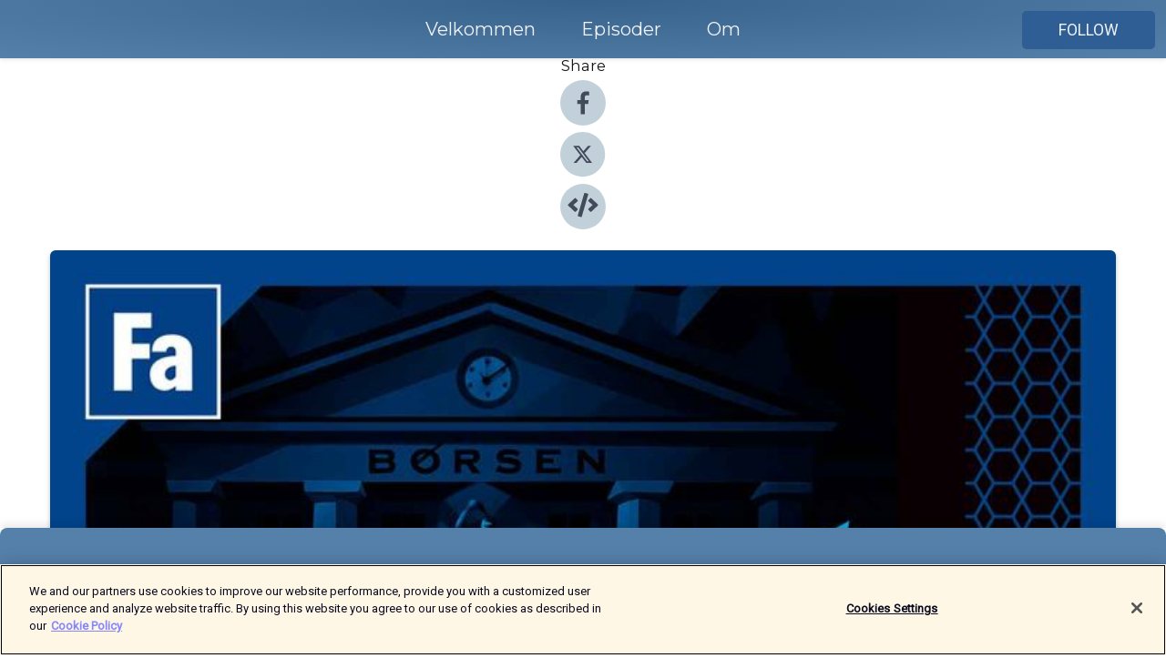

--- FILE ---
content_type: text/html; charset=utf-8
request_url: https://shows.acast.com/c767ec47-5295-448a-9f75-4f55ed84bfe8/episodes/65cf633d9da8e5001628d00f?
body_size: 15021
content:
<!DOCTYPE html><html><head><meta charSet="utf-8"/><meta name="viewport" content="width=device-width"/><meta name="theme-color" content="#5580aa"/><link rel="icon" type="image/png" href="https://open-images.acast.com/shows/6172b70fc3f6d966b7c1dfcf/1761835549142-7b1a3b93-d7db-4e98-ab0f-bdb6c2a37660.jpeg?height=32"/><link rel="stylesheet" data-href="https://fonts.googleapis.com/css?family=Roboto|Montserrat" data-optimized-fonts="true"/><link type="application/rss+xml" rel="alternate" title="Børsmorgen &amp;amp; Økonominyhetene" href="https://feeds.acast.com/public/shows/okonominyhetene"/><title>Vinterferie og nordmenns reiselyst, nye tall for lønnsoppgjøret og Kina-nei på havvind - Børsmorgen &amp; Økonominyhetene | Acast</title><meta name="description" content="Listen to Vinterferie og nordmenns reiselyst, nye tall for lønnsoppgjøret og Kina-nei på havvind from Børsmorgen &amp; Økonominyhetene. TBU er ute med tall som vil prege årets lønnsoppgjør. Mer om det, hvilken kinesisk aktør som ikke får bygge havvind i Norge og reiseliv blir det mer om i denne sendingen. For samtidig som Norwegian slipper kvartalstallene sine starter vinterferien. Hvor vi drar på ferie og hvorfor vi ikke kutter mer i pengebruken på reiser når renten har økt så mye spør vi Virkes bransjedirektør for reiseliv, Audun Pettersen."/><meta name="keywords" content="Børsmorgen &amp; Økonominyhetene,Business, News|Business News"/><meta property="fb:app_id" content="1835552990005756"/><meta property="og:type" content="video.other"/><meta property="og:title" content="Vinterferie og nordmenns reiselyst, nye tall for lønnsoppgjøret og Kina-nei på havvind | Børsmorgen &amp; Økonominyhetene"/><meta property="og:description" content=""/><meta property="og:image" content="https://open-images.acast.com/shows/6172b70fc3f6d966b7c1dfcf/1761835549142-7b1a3b93-d7db-4e98-ab0f-bdb6c2a37660.jpeg?height=315"/><meta property="og:image:width" content="315"/><meta property="og:image:height" content="315"/><meta property="og:url" content="https://shows.acast.com/okonominyhetene/episodes/vinterferie-og-nordmenns-reiselyst-nye-tall-for-lnnsoppgjret"/><meta property="og:audio" content="https://open.acast.com/public/streams/c767ec47-5295-448a-9f75-4f55ed84bfe8/episodes/65cf633d9da8e5001628d00f.mp3"/><meta property="og:audio:secure_url" content="https://open.acast.com/public/streams/c767ec47-5295-448a-9f75-4f55ed84bfe8/episodes/65cf633d9da8e5001628d00f.mp3"/><meta property="og:audio:type" content="audio/mpeg"/><meta name="twitter:card" content="player"/><meta name="twitter:url" content="https://shows.acast.com/okonominyhetene/episodes/vinterferie-og-nordmenns-reiselyst-nye-tall-for-lnnsoppgjret?ref=twitter"/><meta name="twitter:title" content="Vinterferie og nordmenns reiselyst, nye tall for lønnsoppgjøret og Kina-nei på havvind | Børsmorgen &amp; Økonominyhetene"/><meta name="twitter:site" content="@acast"/><meta name="twitter:description" content="Økonominyhetene fra Finansavisen oppsummerer Oslo…"/><meta name="twitter:image" content="https://open-images.acast.com/shows/6172b70fc3f6d966b7c1dfcf/1761835549142-7b1a3b93-d7db-4e98-ab0f-bdb6c2a37660.jpeg?height=500"/><meta name="twitter:player" content="https://embed.acast.com/$/c767ec47-5295-448a-9f75-4f55ed84bfe8/65cf633d9da8e5001628d00f??ref=twitter"/><meta name="twitter:player:width" content="400"/><meta name="twitter:player:height" content="190"/><link rel="apple-touch-icon" href="https://open-images.acast.com/shows/6172b70fc3f6d966b7c1dfcf/1761835549142-7b1a3b93-d7db-4e98-ab0f-bdb6c2a37660.jpeg?height=60"/><link rel="apple-touch-icon" sizes="76x76" href="https://open-images.acast.com/shows/6172b70fc3f6d966b7c1dfcf/1761835549142-7b1a3b93-d7db-4e98-ab0f-bdb6c2a37660.jpeg?height=72"/><link rel="apple-touch-icon" sizes="120x120" href="https://open-images.acast.com/shows/6172b70fc3f6d966b7c1dfcf/1761835549142-7b1a3b93-d7db-4e98-ab0f-bdb6c2a37660.jpeg?height=120"/><link rel="apple-touch-icon" sizes="152x152" href="https://open-images.acast.com/shows/6172b70fc3f6d966b7c1dfcf/1761835549142-7b1a3b93-d7db-4e98-ab0f-bdb6c2a37660.jpeg?height=152"/><link rel="alternate" type="application/json+oembed" href="https://shows.acast.com/api/oembed/c767ec47-5295-448a-9f75-4f55ed84bfe8/65cf633d9da8e5001628d00f"/><link rel="canonical" href="https://shows.acast.com/okonominyhetene/episodes/vinterferie-og-nordmenns-reiselyst-nye-tall-for-lnnsoppgjret"/><meta name="next-head-count" content="35"/><script type="text/javascript">
            (function (w, d, s, l, i) {
            w[l] = w[l] || []; w[l].push({
              'gtm.start':
                new Date().getTime(), event: 'gtm.js'
            }); var f = d.getElementsByTagName(s)[0],
              j = d.createElement(s), dl = l != 'dataLayer' ? '&l=' + l : ''; j.async = true; j.src =
                'https://www.googletagmanager.com/gtm.js?id=' + i + dl; f.parentNode.insertBefore(j, f);
          })(window, document, 'script', 'dataLayer', 'GTM-TN7LJVGR');</script><script type="text/javascript" src="https://cdn.cookielaw.org/consent/95cc7393-f677-4c0d-a249-abbd2bbe4231/OtAutoBlock.js"></script><script src="https://cdn.cookielaw.org/scripttemplates/otSDKStub.js" data-document-language="true" type="text/javascript" data-domain-script="95cc7393-f677-4c0d-a249-abbd2bbe4231"></script><script>function OptanonWrapper() { }</script><link rel="preload" href="/_next/static/css/21a6880349adffd5.css" as="style"/><link rel="stylesheet" href="/_next/static/css/21a6880349adffd5.css" data-n-g=""/><noscript data-n-css=""></noscript><script defer="" nomodule="" src="/_next/static/chunks/polyfills-c67a75d1b6f99dc8.js"></script><script src="/_next/static/chunks/webpack-df327beb42713f18.js" defer=""></script><script src="/_next/static/chunks/framework-0c7baedefba6b077.js" defer=""></script><script src="/_next/static/chunks/main-4e36df1213707c60.js" defer=""></script><script src="/_next/static/chunks/pages/_app-5705366bc2612c9e.js" defer=""></script><script src="/_next/static/chunks/29107295-52d5ccd9ad2558b9.js" defer=""></script><script src="/_next/static/chunks/257-d641aca84f2a97d6.js" defer=""></script><script src="/_next/static/chunks/646-2a49ecc9e97ef284.js" defer=""></script><script src="/_next/static/chunks/56-a3b1de0b6cd98599.js" defer=""></script><script src="/_next/static/chunks/pages/%5BshowId%5D/episodes/%5BepisodeId%5D-d28e1352f8cb2c35.js" defer=""></script><script src="/_next/static/IAEo1PJG76N2s-ezzkHD6/_buildManifest.js" defer=""></script><script src="/_next/static/IAEo1PJG76N2s-ezzkHD6/_ssgManifest.js" defer=""></script><style data-styled="" data-styled-version="5.3.11">.fAIITM{font-size:2rem;line-height:2rem;}/*!sc*/
data-styled.g2[id="Typography__H1-fsVRJa"]{content:"fAIITM,"}/*!sc*/
.TuejL{font-size:1.3rem;line-height:1.3rem;font-weight:bold;}/*!sc*/
data-styled.g3[id="Typography__H2-jQFsNJ"]{content:"TuejL,"}/*!sc*/
.idhiFy{font-size:1.05rem;line-height:1.05rem;}/*!sc*/
data-styled.g5[id="Typography__H4-fQhpZD"]{content:"idhiFy,"}/*!sc*/
.jsuaZQ{font-size:1rem;}/*!sc*/
data-styled.g6[id="Typography__Body-glXwcD"]{content:"jsuaZQ,"}/*!sc*/
.jzoSpE{-webkit-text-decoration:none;text-decoration:none;color:inherit;}/*!sc*/
data-styled.g13[id="Link__LinkElement-gcUHji"]{content:"jzoSpE,"}/*!sc*/
.fsrTNG.fsrTNG{font-size:1.1em;min-height:40px;min-width:146px;padding:8px 16px;overflow:hidden;display:-webkit-box;display:-webkit-flex;display:-ms-flexbox;display:flex;-webkit-text-decoration:none;text-decoration:none;-webkit-box-pack:center;-webkit-justify-content:center;-ms-flex-pack:center;justify-content:center;-webkit-transition:background-color 0.5s;transition:background-color 0.5s;border:none;}/*!sc*/
.fsrTNG.fsrTNG:hover{cursor:pointer;color:#F0F2F5;background-color:#4c7cb1;border:none;}/*!sc*/
.fsrTNG.fsrTNG:active{outline:0 !important;}/*!sc*/
.fsrTNG.fsrTNG:focus{outline:0 !important;}/*!sc*/
data-styled.g14[id="Buttons__StyledButton-evkogA"]{content:"fsrTNG,"}/*!sc*/
.bTZZBG{-webkit-align-self:center;-ms-flex-item-align:center;align-self:center;margin:0 5px;}/*!sc*/
data-styled.g15[id="Buttons__Wrapper-fDfwDG"]{content:"bTZZBG,"}/*!sc*/
.cwIZTD{color:#F0F2F5;background-color:#2e5e93;border-radius:5px;}/*!sc*/
.cwIZTD:focus{border-color:#F0F2F5;color:#F0F2F5;background-color:#2e5e93;border-radius:5px;}/*!sc*/
data-styled.g17[id="Buttons__ButtonBase-deOWHa"]{content:"cwIZTD,"}/*!sc*/
.jucQmV.jucQmV{text-transform:uppercase;}/*!sc*/
data-styled.g18[id="SubscribeButton__FollowButton-kYSCrx"]{content:"jucQmV,"}/*!sc*/
.esfzLv{position:absolute;right:12px;top:12px;}/*!sc*/
data-styled.g19[id="Drawer__SubscribeWrapper-fdZssw"]{content:"esfzLv,"}/*!sc*/
.bEODaY{width:50px;height:50px;position:fixed;left:5px;top:5px;cursor:pointer;background:#2e5e93;border-radius:5px;}/*!sc*/
.bEODaY span,.bEODaY:before,.bEODaY:after{height:2px;border-radius:2px;width:40%;position:absolute;left:50%;margin-left:-25%;background:#F0F2F5;}/*!sc*/
.bEODaY span{top:50%;margin-top:-1px;text-indent:-9999px;}/*!sc*/
.bEODaY:before,.bEODaY:after{content:'';-webkit-transition:all 0.3s ease;-webkit-transition:all 0.3s ease;transition:all 0.3s ease;}/*!sc*/
.bEODaY:before{top:30%;width:30%;}/*!sc*/
.bEODaY:after{bottom:30%;width:50%;}/*!sc*/
.bEODaY span.active{display:none;}/*!sc*/
.bEODaY.active:before{-webkit-transform:rotate(135deg);-webkit-transform:rotate(135deg);-ms-transform:rotate(135deg);transform:rotate(135deg);top:45%;width:50%;}/*!sc*/
.bEODaY.active:after{-webkit-transform:rotate(-135deg);-webkit-transform:rotate(-135deg);-ms-transform:rotate(-135deg);transform:rotate(-135deg);top:45%;width:50%;}/*!sc*/
data-styled.g20[id="Drawer__Hamburger-jihBTa"]{content:"bEODaY,"}/*!sc*/
.cFMpeB .ant-drawer-header{border-bottom:0px;}/*!sc*/
.cFMpeB .ant-list-item-content-single{-webkit-box-pack:center;-webkit-justify-content:center;-ms-flex-pack:center;justify-content:center;}/*!sc*/
data-styled.g22[id="Drawer__FullDrawer-cIjuH"]{content:"cFMpeB,"}/*!sc*/
.KJwMa{z-index:1001;display:-webkit-box;display:-webkit-flex;display:-ms-flexbox;display:flex;-webkit-box-pack:center;-webkit-justify-content:center;-ms-flex-pack:center;justify-content:center;-webkit-align-items:center;-webkit-box-align:center;-ms-flex-align:center;align-items:center;background:#5580aa;color:#F0F2F5;min-height:64px;box-shadow:0 1px 5px 0 rgba(0,0,0,0.12);background-image:radial-gradient( ellipse at top,#37628c,#5580aa );}/*!sc*/
data-styled.g27[id="Header__TopBarElement-jCfqCz"]{content:"KJwMa,"}/*!sc*/
.kkFmye{width:100%;position:fixed;top:0px;left:0px;right:0px;background:transparent;margin:0px;padding:0;z-index:1001;}/*!sc*/
data-styled.g30[id="Header-fhmhdH"]{content:"kkFmye,"}/*!sc*/
.cAXslU{-webkit-align-items:center;-webkit-box-align:center;-ms-flex-align:center;align-items:center;display:-webkit-box;display:-webkit-flex;display:-ms-flexbox;display:flex;-webkit-box-pack:center;-webkit-justify-content:center;-ms-flex-pack:center;justify-content:center;text-align:center;font-size:12px;line-height:12px;font-weight:bold;text-transform:uppercase;margin:5px;}/*!sc*/
data-styled.g31[id="Subscribe__IconName-joHuOw"]{content:"cAXslU,"}/*!sc*/
.fmvySL{margin:5px 10px 5px 5px;}/*!sc*/
data-styled.g32[id="Subscribe__ButtonIconName-jvvJDm"]{content:"fmvySL,"}/*!sc*/
.dpxXtH{display:-webkit-box;display:-webkit-flex;display:-ms-flexbox;display:flex;padding:2px 5px;cursor:pointer;word-break:break-all;-webkit-text-decoration:none;text-decoration:none;border:1px solid #F0F2F5;margin:0px 5px;border-radius:15px;background:#5580aa;color:#F0F2F5;}/*!sc*/
.dpxXtH path{fill:#F0F2F5;}/*!sc*/
.dpxXtH:hover{background:#F0F2F5;}/*!sc*/
.dpxXtH:hover .Subscribe__IconName-joHuOw{color:#5580aa;}/*!sc*/
.dpxXtH:hover path{fill:#5580aa;}/*!sc*/
data-styled.g33[id="Subscribe__SubscribeButton-iuXdSK"]{content:"dpxXtH,"}/*!sc*/
.iDZLbp{-webkit-align-items:center;-webkit-box-align:center;-ms-flex-align:center;align-items:center;display:-webkit-box;display:-webkit-flex;display:-ms-flexbox;display:flex;-webkit-box-pack:center;-webkit-justify-content:center;-ms-flex-pack:center;justify-content:center;margin:5px;}/*!sc*/
data-styled.g34[id="Subscribe__Icon-kulOCb"]{content:"iDZLbp,"}/*!sc*/
.jhFzSe{margin:5px 5px 5px 10px;}/*!sc*/
data-styled.g35[id="Subscribe__ButtonIcon-hylJEF"]{content:"jhFzSe,"}/*!sc*/
.hDKegQ{padding:10px 20px;background:#5580aa;color:#F0F2F5;border-top:1px solid #37628c;background-image:radial-gradient( ellipse at top,#739ec8,transparent ),radial-gradient(ellipse at bottom,#37628c,transparent);margin-bottom:calc(140px - 4px);}/*!sc*/
data-styled.g36[id="Footer-dMCvEp"]{content:"hDKegQ,"}/*!sc*/
.iboUMz{display:-webkit-box;display:-webkit-flex;display:-ms-flexbox;display:flex;-webkit-flex-direction:column;-ms-flex-direction:column;flex-direction:column;justify-items:center;-webkit-align-items:center;-webkit-box-align:center;-ms-flex-align:center;align-items:center;}/*!sc*/
data-styled.g37[id="Footer__Content-dmqHcg"]{content:"iboUMz,"}/*!sc*/
.ljxdEE{text-align:center;padding:10px 0;color:#F0F2F5;}/*!sc*/
data-styled.g38[id="Footer__FooterText-dFsehJ"]{content:"ljxdEE,"}/*!sc*/
.iQSmLw{margin-top:20px;font-size:12px;text-align:center;padding:10px 0;color:#F0F2F5;}/*!sc*/
.iQSmLw a{color:#F0F2F5;-webkit-text-decoration:underline;text-decoration:underline;}/*!sc*/
data-styled.g39[id="Footer__FooterAcastText-gtKwXx"]{content:"iQSmLw,"}/*!sc*/
.cDyTQl.cDyTQl{width:100%;margin:64px auto 0px auto;min-height:100vh;}/*!sc*/
data-styled.g41[id="DefaultLayout__Body-cLUEfV"]{content:"cDyTQl,"}/*!sc*/
.iOGpAj .ant-modal-title{-webkit-letter-spacing:0px;-moz-letter-spacing:0px;-ms-letter-spacing:0px;letter-spacing:0px;font-family:'Telegraf-Bold';font-size:1.25rem;}/*!sc*/
data-styled.g42[id="DefaultLayout__ModalStyled-gYuvQJ"]{content:"iOGpAj,"}/*!sc*/
.dYsFaX{left:0px;right:0px;height:140px;z-index:999;position:fixed;bottom:0px;box-shadow:0 -3px 10px 0 rgba(0,0,0,0.1);background-color:transparent;text-align:center;}/*!sc*/
data-styled.g43[id="DefaultLayout__PlayerFooterElement-iYPywt"]{content:"dYsFaX,"}/*!sc*/
.gXgcXL{display:block;width:100%;height:140px;border:none;top:0px;position:absolute;}/*!sc*/
data-styled.g44[id="DefaultLayout__Iframe-dGHxkF"]{content:"gXgcXL,"}/*!sc*/
*{font-family:Roboto,Verdana,Geneva,Tahoma,sans-serif;}/*!sc*/
h1,h2,h3,h4,h5,h6{font-family:Montserrat;}/*!sc*/
body{margin:0;padding:0;line-height:1.5;-webkit-font-smoothing:antialiased;}/*!sc*/
a{-webkit-text-decoration:none;text-decoration:none;}/*!sc*/
a:hover{color:inherit;}/*!sc*/
.ant-modal-mask{z-index:1001!important;}/*!sc*/
.ant-modal-wrap{z-index:1001!important;}/*!sc*/
data-styled.g45[id="sc-global-enLAFf1"]{content:"sc-global-enLAFf1,"}/*!sc*/
.kkRkKW{-webkit-transition:all 0.3s ease-in-out;transition:all 0.3s ease-in-out;}/*!sc*/
.kkRkKW path{-webkit-transition:all 0.2s ease-in-out;transition:all 0.2s ease-in-out;}/*!sc*/
.kkRkKW:hover{-webkit-transform:scale(1.1);-ms-transform:scale(1.1);transform:scale(1.1);}/*!sc*/
.kkRkKW:hover path{fill:#ffffff;}/*!sc*/
.kkRkKW:hover circle{fill:#3b5998;}/*!sc*/
data-styled.g46[id="facebook__FacebookStyled-bhyJAj"]{content:"kkRkKW,"}/*!sc*/
.fqSfOD{-webkit-transition:all 0.3s ease-in-out;transition:all 0.3s ease-in-out;}/*!sc*/
.fqSfOD path{-webkit-transition:all 0.2s ease-in-out;transition:all 0.2s ease-in-out;}/*!sc*/
.fqSfOD:hover{-webkit-transform:scale(1.1);-ms-transform:scale(1.1);transform:scale(1.1);}/*!sc*/
.fqSfOD:hover path.logo{fill:#fafafa;}/*!sc*/
.fqSfOD:hover path.background{fill:#040404;}/*!sc*/
data-styled.g47[id="twitter__TwitterStyled-iHYlhf"]{content:"fqSfOD,"}/*!sc*/
.hIgNOY{-webkit-transition:all 0.3s ease-in-out;transition:all 0.3s ease-in-out;}/*!sc*/
.hIgNOY path{-webkit-transition:all 0.2s ease-in-out;transition:all 0.2s ease-in-out;}/*!sc*/
.hIgNOY:hover{-webkit-transform:scale(1.1);-ms-transform:scale(1.1);transform:scale(1.1);}/*!sc*/
.hIgNOY:hover path{fill:#ffffff;}/*!sc*/
.hIgNOY:hover circle{fill:#00bfa5;}/*!sc*/
data-styled.g48[id="embed__EmbedStyled-hGbveb"]{content:"hIgNOY,"}/*!sc*/
.fulAmV{display:-webkit-box;display:-webkit-flex;display:-ms-flexbox;display:flex;padding:0;list-style:none;-webkit-box-pack:center;-webkit-justify-content:center;-ms-flex-pack:center;justify-content:center;-webkit-align-items:center;-webkit-box-align:center;-ms-flex-align:center;align-items:center;-webkit-flex-direction:column;-ms-flex-direction:column;flex-direction:column;}/*!sc*/
.fulAmV li{margin:0 10px;}/*!sc*/
data-styled.g51[id="Socials__SocialIcons-gdSusr"]{content:"fulAmV,"}/*!sc*/
.dDciAv{text-align:center;color:#161616;}/*!sc*/
data-styled.g52[id="Socials__ItemTitle-dkqnEN"]{content:"dDciAv,"}/*!sc*/
.hgNgrk span[role='img']{margin-right:1rem;}/*!sc*/
.hgNgrk.hgNgrk{height:auto;font-size:1.1rem;border:0px !important;color:#F0F2F5;background-color:#2e5e93;border:none;border-radius:5px;}/*!sc*/
.hgNgrk.hgNgrk:hover{-webkit-transform:scale(1.03);-ms-transform:scale(1.03);transform:scale(1.03);cursor:pointer;color:#F0F2F5;}/*!sc*/
data-styled.g53[id="PlayButton__PlayButtonStyled-PLKwP"]{content:"hgNgrk,"}/*!sc*/
.ioAIAL{-webkit-align-items:flex-start !important;-webkit-box-align:flex-start !important;-ms-flex-align:flex-start !important;align-items:flex-start !important;-webkit-box-pack:start;-webkit-justify-content:flex-start;-ms-flex-pack:start;justify-content:flex-start;background-color:#fefefe;border-radius:8px;padding:10px 15px !important;margin-top:6px;}/*!sc*/
.ioAIAL .ant-list-item-action{display:-webkit-inline-box;display:-webkit-inline-flex;display:-ms-inline-flexbox;display:inline-flex;-webkit-align-items:center;-webkit-box-align:center;-ms-flex-align:center;align-items:center;margin-inline-start:12px !important;}/*!sc*/
.ioAIAL .ant-list-item-action li{height:100%;display:-webkit-box;display:-webkit-flex;display:-ms-flexbox;display:flex;-webkit-align-items:center;-webkit-box-align:center;-ms-flex-align:center;align-items:center;-webkit-box-pack:center;-webkit-justify-content:center;-ms-flex-pack:center;justify-content:center;}/*!sc*/
data-styled.g54[id="EpisodeListItem__ListItemStyled-iBBHlu"]{content:"ioAIAL,"}/*!sc*/
.iiDLiW{margin-bottom:0.1em;font-weight:bold;}/*!sc*/
data-styled.g55[id="EpisodeListItem__TitleStyled-bnvvwp"]{content:"iiDLiW,"}/*!sc*/
.bUVPdL{width:98px;height:98px;margin-right:10px;border-radius:8px;}/*!sc*/
data-styled.g56[id="EpisodeListItem__EpisodeCover-dETuO"]{content:"bUVPdL,"}/*!sc*/
.jSKFLZ{word-break:break-word;word-wrap:break-word;overflow-wrap:break-word;margin:15px 0px 5px 0px;line-height:21px;height:40px;overflow:hidden;text-overflow:ellipsis;-webkit-line-clamp:2;display:-webkit-box;-webkit-box-orient:vertical;color:#424B5A;}/*!sc*/
data-styled.g57[id="EpisodeListItem__FeatCardSummary-ixygAI"]{content:"jSKFLZ,"}/*!sc*/
.ibWqjy{display:-webkit-box;display:-webkit-flex;display:-ms-flexbox;display:flex;-webkit-flex-direction:column;-ms-flex-direction:column;flex-direction:column;-webkit-box-pack:top;-webkit-justify-content:top;-ms-flex-pack:top;justify-content:top;width:100%;min-height:98px;}/*!sc*/
data-styled.g58[id="EpisodeListItem__EpisodeInfo-dMuDjN"]{content:"ibWqjy,"}/*!sc*/
.hVOIhM{font-size:12px;color:#424B5A;padding:5px 10px 5px 0px;}/*!sc*/
.hVOIhM span[role='img']{margin-right:5px;}/*!sc*/
data-styled.g59[id="EpisodeListItem__Duration-ZldaQ"]{content:"hVOIhM,"}/*!sc*/
.fuCtWx{font-size:12px;color:#424B5A;padding:5px 10px;}/*!sc*/
.fuCtWx span[role='img']{margin-right:5px;}/*!sc*/
data-styled.g60[id="EpisodeListItem__DatePublish-ibxPoH"]{content:"fuCtWx,"}/*!sc*/
.HauGd{font-size:12px;color:#424B5A;padding:5px 10px;}/*!sc*/
data-styled.g61[id="EpisodeListItem__Seasons-cKCWbE"]{content:"HauGd,"}/*!sc*/
.inYIcH{padding:15px 10px;border-top:slimBorder;border-right:slimBorder;border-left:slimBorder;border-bottom:none;text-align:justify;max-height:150px;overflow:hidden;border-radius:4px;box-shadow:inset 0 -10px 10px -10px rgba(0,0,0,0.25);}/*!sc*/
data-styled.g63[id="EpisodeSummary__Wrapper-fDPOry"]{content:"inYIcH,"}/*!sc*/
.jlpHIe{margin:0 5px;}/*!sc*/
data-styled.g65[id="Episode__Dot-crDYYK"]{content:"jlpHIe,"}/*!sc*/
.gkykcU{max-width:1200px;margin:30px auto;padding:0 15px;}/*!sc*/
data-styled.g66[id="Episode__Wrapper-kRXjvm"]{content:"gkykcU,"}/*!sc*/
.cVEzJV{position:relative;padding-bottom:100%;display:block;box-shadow:#bdc3c7 0 5px 5px;width:100%;margin:0 auto;}/*!sc*/
data-styled.g67[id="Episode__Cover-kvqYbk"]{content:"cVEzJV,"}/*!sc*/
.lclhAL{position:absolute;left:0;height:auto;width:100%;border-radius:6px;-webkit-transition:all 0.5s ease-in;transition:all 0.5s ease-in;}/*!sc*/
data-styled.g68[id="Episode__Image-hfuGvq"]{content:"lclhAL,"}/*!sc*/
.eeFwQc{padding:15px 0 15px 0;margin:0px 0px;}/*!sc*/
data-styled.g69[id="Episode__TitleWrapper-iSiqHS"]{content:"eeFwQc,"}/*!sc*/
.glAVQZ{display:-webkit-box;display:-webkit-flex;display:-ms-flexbox;display:flex;-webkit-flex-direction:row;-ms-flex-direction:row;flex-direction:row;-webkit-align-items:center;-webkit-box-align:center;-ms-flex-align:center;align-items:center;-webkit-box-pack:justify;-webkit-justify-content:space-between;-ms-flex-pack:justify;justify-content:space-between;width:100%;padding-right:30px;}/*!sc*/
data-styled.g70[id="Episode__EpisodeInfoWrapperWithButton-elobSB"]{content:"glAVQZ,"}/*!sc*/
.hcCOhk{display:-webkit-box;display:-webkit-flex;display:-ms-flexbox;display:flex;margin-right:15px;}/*!sc*/
data-styled.g71[id="Episode__EpisodeInfoWrapper-faoqtZ"]{content:"hcCOhk,"}/*!sc*/
.GFrje{display:block;margin-bottom:5px;}/*!sc*/
data-styled.g72[id="Episode__DatePublish-eUcRXA"]{content:"GFrje,"}/*!sc*/
.ZGbYc{margin:5vh 0;}/*!sc*/
data-styled.g73[id="Episode__MoreEpisodes-kFxnzW"]{content:"ZGbYc,"}/*!sc*/
.jmTpns{display:-webkit-box;display:-webkit-flex;display:-ms-flexbox;display:flex;text-align:center;-webkit-box-pack:center;-webkit-justify-content:center;-ms-flex-pack:center;justify-content:center;margin-top:20px;margin-bottom:-10px;}/*!sc*/
data-styled.g75[id="Episode__ButtonWrapper-iVKpxA"]{content:"jmTpns,"}/*!sc*/
</style><link rel="stylesheet" href="https://fonts.googleapis.com/css?family=Roboto|Montserrat"/></head><body><div id="__next"><section class="ant-layout css-17eed5t"><header class="Header-fhmhdH kkFmye"><div class="Header__TopBarElement-jCfqCz KJwMa"><div class="ant-row ant-row-end css-17eed5t"><div class="Drawer__Hamburger-jihBTa bEODaY"><span class=""></span></div><div class="Drawer__SubscribeWrapper-fdZssw esfzLv"><div><button id="drawer-follow-button" type="button" class="ant-btn css-17eed5t ant-btn-default Buttons__StyledButton-evkogA fsrTNG Buttons__ButtonBase-deOWHa SubscribeButton__FollowButton-kYSCrx cwIZTD jucQmV"><span class="Buttons__Wrapper-fDfwDG bTZZBG">Follow</span></button></div></div></div></div></header><main class="ant-layout-content DefaultLayout__Body-cLUEfV cDyTQl css-17eed5t"><div class="Episode__Wrapper-kRXjvm gkykcU"><div class="ant-row ant-row-center css-17eed5t" style="margin-left:-10px;margin-right:-10px"><div style="padding-left:10px;padding-right:10px" class="ant-col ant-col-xs-0 ant-col-sm-0 ant-col-md-2 css-17eed5t"><div><h4 class="Typography__H4-fQhpZD Socials__ItemTitle-dkqnEN idhiFy dDciAv">Share</h4><ul class="Socials__SocialIcons-gdSusr fulAmV"><li id="share-icon-facebook"><a href="http://www.facebook.com/sharer/sharer.php?u=https://shows.acast.com/okonominyhetene/episodes/vinterferie-og-nordmenns-reiselyst-nye-tall-for-lnnsoppgjret" target="_blank" rel="noopener noreferrer"><svg viewBox="-384 -256 1024 1024" width="50" height="50" class="facebook__FacebookStyled-bhyJAj kkRkKW"><circle cx="128" cy="256" r="512" fill="#C2D1D9"></circle><path fill="#424B5A" d="M76.7 512V283H0v-91h76.7v-71.7C76.7 42.4 124.3 0 193.8 0c33.3 0 61.9 2.5 70.2 3.6V85h-48.2c-37.8 0-45.1 18-45.1 44.3V192H256l-11.7 91h-73.6v229"></path></svg></a></li><li id="share-icon-twitter"><a href="http://x.com/intent/tweet?url=https://shows.acast.com/okonominyhetene/episodes/vinterferie-og-nordmenns-reiselyst-nye-tall-for-lnnsoppgjret&amp;via=acast&amp;text=Børsmorgen &amp; Økonominyhetene" target="_blank" rel="noopener noreferrer"><svg xmlns="http://www.w3.org/2000/svg" shape-rendering="geometricPrecision" text-rendering="geometricPrecision" image-rendering="optimizeQuality" fill-rule="evenodd" clip-rule="evenodd" viewBox="0 0 520 520" width="50" height="50" class="twitter__TwitterStyled-iHYlhf fqSfOD"><path class="background" fill="#C2D1D9" d="M256 0c141.385 0 256 114.615 256 256S397.385 512 256 512 0 397.385 0 256 114.615 0 256 0z"></path><path class="logo" fill="#424B5A" fill-rule="nonzero" d="M318.64 157.549h33.401l-72.973 83.407 85.85 113.495h-67.222l-52.647-68.836-60.242 68.836h-33.423l78.052-89.212-82.354-107.69h68.924l47.59 62.917 55.044-62.917zm-11.724 176.908h18.51L205.95 176.493h-19.86l120.826 157.964z"></path></svg></a></li><li id="share-icon-embed"><a><svg viewBox="-160 -190 960 960" width="50" height="50" class="embed__EmbedStyled-hGbveb hIgNOY"><circle cx="320" cy="290" r="480" fill="#C2D1D9"></circle><path fill="#424B5A" d="M278.9 511.5l-61-17.7c-6.4-1.8-10-8.5-8.2-14.9L346.2 8.7c1.8-6.4 8.5-10 14.9-8.2l61 17.7c6.4 1.8 10 8.5 8.2 14.9L293.8 503.3c-1.9 6.4-8.5 10.1-14.9 8.2zm-114-112.2l43.5-46.4c4.6-4.9 4.3-12.7-.8-17.2L117 256l90.6-79.7c5.1-4.5 5.5-12.3.8-17.2l-43.5-46.4c-4.5-4.8-12.1-5.1-17-.5L3.8 247.2c-5.1 4.7-5.1 12.8 0 17.5l144.1 135.1c4.9 4.6 12.5 4.4 17-.5zm327.2.6l144.1-135.1c5.1-4.7 5.1-12.8 0-17.5L492.1 112.1c-4.8-4.5-12.4-4.3-17 .5L431.6 159c-4.6 4.9-4.3 12.7.8 17.2L523 256l-90.6 79.7c-5.1 4.5-5.5 12.3-.8 17.2l43.5 46.4c4.5 4.9 12.1 5.1 17 .6z"></path></svg></a></li></ul></div></div><div style="padding-left:10px;padding-right:10px" class="ant-col ant-col-xs-12 ant-col-sm-12 ant-col-md-6 css-17eed5t"><div class="Episode__Cover-kvqYbk cVEzJV"><img src="https://open-images.acast.com/shows/6172b70fc3f6d966b7c1dfcf/1761835549142-7b1a3b93-d7db-4e98-ab0f-bdb6c2a37660.jpeg?height=750" alt="cover art for Vinterferie og nordmenns reiselyst, nye tall for lønnsoppgjøret og Kina-nei på havvind" class="Episode__Image-hfuGvq lclhAL"/></div><br/><button episode="[object Object]" type="button" class="ant-btn css-17eed5t ant-btn-default ant-btn-lg ant-btn-block PlayButton__PlayButtonStyled-PLKwP hgNgrk"><span role="img" aria-label="play-circle" class="anticon anticon-play-circle"><svg viewBox="64 64 896 896" focusable="false" data-icon="play-circle" width="1em" height="1em" fill="currentColor" aria-hidden="true"><path d="M512 64C264.6 64 64 264.6 64 512s200.6 448 448 448 448-200.6 448-448S759.4 64 512 64zm144.1 454.9L437.7 677.8a8.02 8.02 0 01-12.7-6.5V353.7a8 8 0 0112.7-6.5L656.1 506a7.9 7.9 0 010 12.9z"></path></svg></span>Play</button></div><div style="padding-left:10px;padding-right:10px" class="ant-col ant-col-xs-24 ant-col-sm-24 ant-col-md-16 css-17eed5t"><div class="ant-row css-17eed5t"><h1 class="Typography__H1-fsVRJa fAIITM">Børsmorgen &amp; Økonominyhetene</h1></div><div class="ant-row css-17eed5t"><div class="Episode__TitleWrapper-iSiqHS eeFwQc"><h2 class="Typography__H2-jQFsNJ TuejL">Vinterferie og nordmenns reiselyst, nye tall for lønnsoppgjøret og Kina-nei på havvind</h2><div class="Episode__EpisodeInfoWrapperWithButton-elobSB glAVQZ"><div class="Episode__EpisodeInfoWrapper-faoqtZ hcCOhk"><div class="Episode__Dot-crDYYK jlpHIe">•</div><time dateTime="2024-02-16T13:29:33.803Z" class="Episode__DatePublish-eUcRXA GFrje">fredag 16. februar 2024</time></div></div></div></div><div class="EpisodeSummary__Wrapper-fDPOry inYIcH"><div><p>TBU er ute med tall som vil prege årets lønnsoppgjør. Mer om det, hvilken kinesisk aktør som ikke får bygge havvind i Norge og reiseliv blir det mer om i denne sendingen. For samtidig som Norwegian slipper kvartalstallene sine starter vinterferien. Hvor vi drar på ferie og hvorfor vi ikke kutter mer i pengebruken på reiser når renten har økt så mye spør vi Virkes bransjedirektør for reiseliv, Audun Pettersen.</p></div></div><button type="button" class="ant-btn css-17eed5t ant-btn-text"><span role="img" aria-label="caret-down" class="anticon anticon-caret-down"><svg viewBox="0 0 1024 1024" focusable="false" data-icon="caret-down" width="1em" height="1em" fill="currentColor" aria-hidden="true"><path d="M840.4 300H183.6c-19.7 0-30.7 20.8-18.5 35l328.4 380.8c9.4 10.9 27.5 10.9 37 0L858.9 335c12.2-14.2 1.2-35-18.5-35z"></path></svg></span>Show more</button><div class="Episode__ButtonWrapper-iVKpxA jmTpns"></div><div class="ant-row ant-row-left css-17eed5t" style="margin-top:-5px;margin-bottom:-5px"><a href="https://feeds.acast.com/public/shows/okonominyhetene" id="subscribe-item-RSS" target="_blank" rel="noopener noreferrer nofollow" class="Subscribe__SubscribeButton-iuXdSK dpxXtH"><div class="Subscribe__Icon-kulOCb Subscribe__ButtonIcon-hylJEF iDZLbp jhFzSe"><svg viewBox="0 0 40 40" width="15" height="15"><path fill-rule="evenodd" clip-rule="evenodd" d="M1.48178 0.000801672C22.4588 0.750313 39.2494 17.6483 39.9992 38.5179C40.026 39.3216 39.3744 39.991 38.571 39.9998H34.2863C33.5186 39.9998 32.8938 39.3841 32.8581 38.616C32.1529 21.5491 18.4598 7.84699 1.39252 7.1507C0.615921 7.11506 0.00892639 6.49006 0.00892639 5.72248V1.42902C0.00892639 0.625313 0.678406 -0.0260538 1.48178 0.000801672ZM27.1184 38.4915C26.3686 24.6912 15.3177 13.6224 1.49963 12.8724C0.687332 12.828 0 13.4798 0 14.3006V18.5946C0 19.3441 0.580215 19.9779 1.33003 20.0228C11.3098 20.6741 19.3167 28.6546 19.9684 38.661C20.013 39.411 20.6468 39.991 21.3966 39.991H25.6902C26.5114 39.991 27.163 39.3035 27.1184 38.4915ZM11.4436 34.2781C11.4436 37.4383 8.88177 39.991 5.73075 39.991C2.57973 39.991 0.00892639 37.429 0.00892639 34.2781C0.00892639 31.1273 2.5708 28.5653 5.72182 28.5653C8.87284 28.5653 11.4436 31.118 11.4436 34.2781Z" fill="white"></path></svg></div><div class="Typography__Body-glXwcD Subscribe__IconName-joHuOw Subscribe__ButtonIconName-jvvJDm jsuaZQ cAXslU fmvySL">RSS</div></a></div></div></div><div class="Episode__MoreEpisodes-kFxnzW ZGbYc"><div><div class="ant-row ant-row-space-between css-17eed5t"><h4 class="Typography__H4-fQhpZD idhiFy">More episodes</h4><a href="/okonominyhetene/episodes" class="Link__LinkElement-gcUHji jzoSpE"><h4 class="Typography__H4-fQhpZD idhiFy">View all episodes</h4></a></div><div class="ant-list ant-list-split css-17eed5t"><div class="ant-spin-nested-loading css-17eed5t"><div class="ant-spin-container"><ul class="ant-list-items"><li class="ant-list-item EpisodeListItem__ListItemStyled-iBBHlu ioAIAL"><a id="episode-card-Frykten_for_en_AI-boble,_Gigante_Salmon_i_byggeinnspurt_og_Nødnettets_inntog_i_mobilnettene" href="/okonominyhetene/episodes/69709035ae061f731700463f" class="Link__LinkElement-gcUHji jzoSpE"><span class="ant-avatar ant-avatar-circle ant-avatar-image EpisodeListItem__EpisodeCover-dETuO bUVPdL css-17eed5t"><img src="https://open-images.acast.com/shows/6172b70fc3f6d966b7c1dfcf/1761835549142-7b1a3b93-d7db-4e98-ab0f-bdb6c2a37660.jpeg?height=250"/></span></a><div class="EpisodeListItem__EpisodeInfo-dMuDjN ibWqjy"><a id="episode-card-Frykten_for_en_AI-boble,_Gigante_Salmon_i_byggeinnspurt_og_Nødnettets_inntog_i_mobilnettene" href="/okonominyhetene/episodes/69709035ae061f731700463f" class="Link__LinkElement-gcUHji jzoSpE"><h2 class="Typography__H2-jQFsNJ EpisodeListItem__TitleStyled-bnvvwp TuejL iiDLiW">Frykten for en AI-boble, Gigante Salmon i byggeinnspurt og Nødnettets inntog i mobilnettene</h2></a><div><span class="EpisodeListItem__Duration-ZldaQ hVOIhM"><span role="img" aria-label="clock-circle" class="anticon anticon-clock-circle"><svg viewBox="64 64 896 896" focusable="false" data-icon="clock-circle" width="1em" height="1em" fill="currentColor" aria-hidden="true"><path d="M512 64C264.6 64 64 264.6 64 512s200.6 448 448 448 448-200.6 448-448S759.4 64 512 64zm0 820c-205.4 0-372-166.6-372-372s166.6-372 372-372 372 166.6 372 372-166.6 372-372 372z"></path><path d="M686.7 638.6L544.1 535.5V288c0-4.4-3.6-8-8-8H488c-4.4 0-8 3.6-8 8v275.4c0 2.6 1.2 5 3.3 6.5l165.4 120.6c3.6 2.6 8.6 1.8 11.2-1.7l28.6-39c2.6-3.7 1.8-8.7-1.8-11.2z"></path></svg></span> <!-- -->39:30</span>|<time dateTime="2026-01-21T08:37:09.724Z" class="EpisodeListItem__DatePublish-ibxPoH fuCtWx"><span role="img" aria-label="calendar" class="anticon anticon-calendar"><svg viewBox="64 64 896 896" focusable="false" data-icon="calendar" width="1em" height="1em" fill="currentColor" aria-hidden="true"><path d="M880 184H712v-64c0-4.4-3.6-8-8-8h-56c-4.4 0-8 3.6-8 8v64H384v-64c0-4.4-3.6-8-8-8h-56c-4.4 0-8 3.6-8 8v64H144c-17.7 0-32 14.3-32 32v664c0 17.7 14.3 32 32 32h736c17.7 0 32-14.3 32-32V216c0-17.7-14.3-32-32-32zm-40 656H184V460h656v380zM184 392V256h128v48c0 4.4 3.6 8 8 8h56c4.4 0 8-3.6 8-8v-48h256v48c0 4.4 3.6 8 8 8h56c4.4 0 8-3.6 8-8v-48h128v136H184z"></path></svg></span> <!-- -->onsdag 21. januar 2026</time><span class="EpisodeListItem__Seasons-cKCWbE HauGd"></span></div><div class="EpisodeListItem__FeatCardSummary-ixygAI jSKFLZ">Mens Donald Trump er på vei til Davos får vi med oss finansdirektør Rune Johansen i landoppdrettselskapet Gigante Salmon, Nkom-direktør John-Eivind Velure og kommentator Karl Johan Molnes. Vi diskuterer sjømat, hvordan mobilbransjen nå forbereder seg på Nødnettets store inntog i mobilnettene deres i Norge og ikke minst: Siste nytt på den geopolitiske fronten.</div></div><ul class="ant-list-item-action"><li><button episode="[object Object]" type="button" class="ant-btn css-17eed5t ant-btn-default ant-btn-lg PlayButton__PlayButtonStyled-PLKwP hgNgrk"><span role="img" aria-label="play-circle" class="anticon anticon-play-circle"><svg viewBox="64 64 896 896" focusable="false" data-icon="play-circle" width="1em" height="1em" fill="currentColor" aria-hidden="true"><path d="M512 64C264.6 64 64 264.6 64 512s200.6 448 448 448 448-200.6 448-448S759.4 64 512 64zm144.1 454.9L437.7 677.8a8.02 8.02 0 01-12.7-6.5V353.7a8 8 0 0112.7-6.5L656.1 506a7.9 7.9 0 010 12.9z"></path></svg></span>Play</button></li></ul></li><li class="ant-list-item EpisodeListItem__ListItemStyled-iBBHlu ioAIAL"><a id="episode-card-Morrow_om_sin_nye_finske_kunde,_London-analytiker_tror_Grønland_blir_tatt_og_Ertvaags_superbiler" href="/okonominyhetene/episodes/morrow-om-sin-nye-finske-kunde-london-analytiker-tror-grnlan" class="Link__LinkElement-gcUHji jzoSpE"><span class="ant-avatar ant-avatar-circle ant-avatar-image EpisodeListItem__EpisodeCover-dETuO bUVPdL css-17eed5t"><img src="https://open-images.acast.com/shows/6172b70fc3f6d966b7c1dfcf/1761835549142-7b1a3b93-d7db-4e98-ab0f-bdb6c2a37660.jpeg?height=250"/></span></a><div class="EpisodeListItem__EpisodeInfo-dMuDjN ibWqjy"><a id="episode-card-Morrow_om_sin_nye_finske_kunde,_London-analytiker_tror_Grønland_blir_tatt_og_Ertvaags_superbiler" href="/okonominyhetene/episodes/morrow-om-sin-nye-finske-kunde-london-analytiker-tror-grnlan" class="Link__LinkElement-gcUHji jzoSpE"><h2 class="Typography__H2-jQFsNJ EpisodeListItem__TitleStyled-bnvvwp TuejL iiDLiW">Morrow om sin nye finske kunde, London-analytiker tror Grønland blir tatt og Ertvaags superbiler</h2></a><div><span class="EpisodeListItem__Duration-ZldaQ hVOIhM"><span role="img" aria-label="clock-circle" class="anticon anticon-clock-circle"><svg viewBox="64 64 896 896" focusable="false" data-icon="clock-circle" width="1em" height="1em" fill="currentColor" aria-hidden="true"><path d="M512 64C264.6 64 64 264.6 64 512s200.6 448 448 448 448-200.6 448-448S759.4 64 512 64zm0 820c-205.4 0-372-166.6-372-372s166.6-372 372-372 372 166.6 372 372-166.6 372-372 372z"></path><path d="M686.7 638.6L544.1 535.5V288c0-4.4-3.6-8-8-8H488c-4.4 0-8 3.6-8 8v275.4c0 2.6 1.2 5 3.3 6.5l165.4 120.6c3.6 2.6 8.6 1.8 11.2-1.7l28.6-39c2.6-3.7 1.8-8.7-1.8-11.2z"></path></svg></span> <!-- -->27:27</span>|<time dateTime="2026-01-20T14:13:43.373Z" class="EpisodeListItem__DatePublish-ibxPoH fuCtWx"><span role="img" aria-label="calendar" class="anticon anticon-calendar"><svg viewBox="64 64 896 896" focusable="false" data-icon="calendar" width="1em" height="1em" fill="currentColor" aria-hidden="true"><path d="M880 184H712v-64c0-4.4-3.6-8-8-8h-56c-4.4 0-8 3.6-8 8v64H384v-64c0-4.4-3.6-8-8-8h-56c-4.4 0-8 3.6-8 8v64H144c-17.7 0-32 14.3-32 32v664c0 17.7 14.3 32 32 32h736c17.7 0 32-14.3 32-32V216c0-17.7-14.3-32-32-32zm-40 656H184V460h656v380zM184 392V256h128v48c0 4.4 3.6 8 8 8h56c4.4 0 8-3.6 8-8v-48h256v48c0 4.4 3.6 8 8 8h56c4.4 0 8-3.6 8-8v-48h128v136H184z"></path></svg></span> <!-- -->tirsdag 20. januar 2026</time><span class="EpisodeListItem__Seasons-cKCWbE HauGd"></span></div><div class="EpisodeListItem__FeatCardSummary-ixygAI jSKFLZ">Styreleder og fungerende sjef i batteriselskapet Morrow i Arendal, Jon Fold von Bülowog Ann Christin Andersen er gjester i studio. Kan selskapet reddes spør vi i det produksjonen er i gang og de kan navngi sin første store kunde, finske Proventia. Vi snakker også geopolitikk og bil: – Det virker ikke som Europa har noe pressmiddel, sier Thanos Papasavvas, investeringsdirektør i ABP Invest under et besøk i Oslo hos HSMAIs reiselivskonferanse. Vi diskuterer det siste innen geopolitikken mens verdenslederne møtes i Davos.</div></div><ul class="ant-list-item-action"><li><button episode="[object Object]" type="button" class="ant-btn css-17eed5t ant-btn-default ant-btn-lg PlayButton__PlayButtonStyled-PLKwP hgNgrk"><span role="img" aria-label="play-circle" class="anticon anticon-play-circle"><svg viewBox="64 64 896 896" focusable="false" data-icon="play-circle" width="1em" height="1em" fill="currentColor" aria-hidden="true"><path d="M512 64C264.6 64 64 264.6 64 512s200.6 448 448 448 448-200.6 448-448S759.4 64 512 64zm144.1 454.9L437.7 677.8a8.02 8.02 0 01-12.7-6.5V353.7a8 8 0 0112.7-6.5L656.1 506a7.9 7.9 0 010 12.9z"></path></svg></span>Play</button></li></ul></li><li class="ant-list-item EpisodeListItem__ListItemStyled-iBBHlu ioAIAL"><a id="episode-card-Davos,_Trump_og_DNB_Health_Care-forvalter_om_slankepillenes_inntog" href="/okonominyhetene/episodes/696f3f2c6544003fe9ca59b9" class="Link__LinkElement-gcUHji jzoSpE"><span class="ant-avatar ant-avatar-circle ant-avatar-image EpisodeListItem__EpisodeCover-dETuO bUVPdL css-17eed5t"><img src="https://open-images.acast.com/shows/6172b70fc3f6d966b7c1dfcf/1761835549142-7b1a3b93-d7db-4e98-ab0f-bdb6c2a37660.jpeg?height=250"/></span></a><div class="EpisodeListItem__EpisodeInfo-dMuDjN ibWqjy"><a id="episode-card-Davos,_Trump_og_DNB_Health_Care-forvalter_om_slankepillenes_inntog" href="/okonominyhetene/episodes/696f3f2c6544003fe9ca59b9" class="Link__LinkElement-gcUHji jzoSpE"><h2 class="Typography__H2-jQFsNJ EpisodeListItem__TitleStyled-bnvvwp TuejL iiDLiW">Davos, Trump og DNB Health Care-forvalter om slankepillenes inntog</h2></a><div><span class="EpisodeListItem__Duration-ZldaQ hVOIhM"><span role="img" aria-label="clock-circle" class="anticon anticon-clock-circle"><svg viewBox="64 64 896 896" focusable="false" data-icon="clock-circle" width="1em" height="1em" fill="currentColor" aria-hidden="true"><path d="M512 64C264.6 64 64 264.6 64 512s200.6 448 448 448 448-200.6 448-448S759.4 64 512 64zm0 820c-205.4 0-372-166.6-372-372s166.6-372 372-372 372 166.6 372 372-166.6 372-372 372z"></path><path d="M686.7 638.6L544.1 535.5V288c0-4.4-3.6-8-8-8H488c-4.4 0-8 3.6-8 8v275.4c0 2.6 1.2 5 3.3 6.5l165.4 120.6c3.6 2.6 8.6 1.8 11.2-1.7l28.6-39c2.6-3.7 1.8-8.7-1.8-11.2z"></path></svg></span> <!-- -->39:30</span>|<time dateTime="2026-01-20T08:55:36.249Z" class="EpisodeListItem__DatePublish-ibxPoH fuCtWx"><span role="img" aria-label="calendar" class="anticon anticon-calendar"><svg viewBox="64 64 896 896" focusable="false" data-icon="calendar" width="1em" height="1em" fill="currentColor" aria-hidden="true"><path d="M880 184H712v-64c0-4.4-3.6-8-8-8h-56c-4.4 0-8 3.6-8 8v64H384v-64c0-4.4-3.6-8-8-8h-56c-4.4 0-8 3.6-8 8v64H144c-17.7 0-32 14.3-32 32v664c0 17.7 14.3 32 32 32h736c17.7 0 32-14.3 32-32V216c0-17.7-14.3-32-32-32zm-40 656H184V460h656v380zM184 392V256h128v48c0 4.4 3.6 8 8 8h56c4.4 0 8-3.6 8-8v-48h256v48c0 4.4 3.6 8 8 8h56c4.4 0 8-3.6 8-8v-48h128v136H184z"></path></svg></span> <!-- -->tirsdag 20. januar 2026</time><span class="EpisodeListItem__Seasons-cKCWbE HauGd"></span></div><div class="EpisodeListItem__FeatCardSummary-ixygAI jSKFLZ">Mens Trump er på vei til World Economic Forum i Davos har han slengt ut nye trusler, denne gangen mot Frankrike og deres Champagne. Vi diskuterer siste nytt i markedet og geopolitikk med kommentator Karl Johan Molnes. Danske Novo Nordisk og amerikanske Eli Lilly har knivet om å vinne «slankekampen» i global farmasøytisk industri, men hva skjer når de nå kommer med piller? Vil man bare erstatte dagens sprøyter eller vil dette skape ny vekst? En av forvalterne i DNB Health Care, Rune Sand-Holm, er gjest i studio. Vi diskuterer både slankepiller, helsesektoren, oppkjøpskamper og mer. </div></div><ul class="ant-list-item-action"><li><button episode="[object Object]" type="button" class="ant-btn css-17eed5t ant-btn-default ant-btn-lg PlayButton__PlayButtonStyled-PLKwP hgNgrk"><span role="img" aria-label="play-circle" class="anticon anticon-play-circle"><svg viewBox="64 64 896 896" focusable="false" data-icon="play-circle" width="1em" height="1em" fill="currentColor" aria-hidden="true"><path d="M512 64C264.6 64 64 264.6 64 512s200.6 448 448 448 448-200.6 448-448S759.4 64 512 64zm144.1 454.9L437.7 677.8a8.02 8.02 0 01-12.7-6.5V353.7a8 8 0 0112.7-6.5L656.1 506a7.9 7.9 0 010 12.9z"></path></svg></span>Play</button></li></ul></li><li class="ant-list-item EpisodeListItem__ListItemStyled-iBBHlu ioAIAL"><a id="episode-card-Røkke_og_AkerBioMarine-sjefen_i_møte_med_Kong_Charles_og_Hegnar_om_Trumps_brev_til_Støre" href="/okonominyhetene/episodes/rkke-og-akerbiomarine-sjefen-i-mte-med-kong-charles-og-hegna" class="Link__LinkElement-gcUHji jzoSpE"><span class="ant-avatar ant-avatar-circle ant-avatar-image EpisodeListItem__EpisodeCover-dETuO bUVPdL css-17eed5t"><img src="https://open-images.acast.com/shows/6172b70fc3f6d966b7c1dfcf/1761835549142-7b1a3b93-d7db-4e98-ab0f-bdb6c2a37660.jpeg?height=250"/></span></a><div class="EpisodeListItem__EpisodeInfo-dMuDjN ibWqjy"><a id="episode-card-Røkke_og_AkerBioMarine-sjefen_i_møte_med_Kong_Charles_og_Hegnar_om_Trumps_brev_til_Støre" href="/okonominyhetene/episodes/rkke-og-akerbiomarine-sjefen-i-mte-med-kong-charles-og-hegna" class="Link__LinkElement-gcUHji jzoSpE"><h2 class="Typography__H2-jQFsNJ EpisodeListItem__TitleStyled-bnvvwp TuejL iiDLiW">Røkke og AkerBioMarine-sjefen i møte med Kong Charles og Hegnar om Trumps brev til Støre</h2></a><div><span class="EpisodeListItem__Duration-ZldaQ hVOIhM"><span role="img" aria-label="clock-circle" class="anticon anticon-clock-circle"><svg viewBox="64 64 896 896" focusable="false" data-icon="clock-circle" width="1em" height="1em" fill="currentColor" aria-hidden="true"><path d="M512 64C264.6 64 64 264.6 64 512s200.6 448 448 448 448-200.6 448-448S759.4 64 512 64zm0 820c-205.4 0-372-166.6-372-372s166.6-372 372-372 372 166.6 372 372-166.6 372-372 372z"></path><path d="M686.7 638.6L544.1 535.5V288c0-4.4-3.6-8-8-8H488c-4.4 0-8 3.6-8 8v275.4c0 2.6 1.2 5 3.3 6.5l165.4 120.6c3.6 2.6 8.6 1.8 11.2-1.7l28.6-39c2.6-3.7 1.8-8.7-1.8-11.2z"></path></svg></span> <!-- -->26:54</span>|<time dateTime="2026-01-19T14:19:28.826Z" class="EpisodeListItem__DatePublish-ibxPoH fuCtWx"><span role="img" aria-label="calendar" class="anticon anticon-calendar"><svg viewBox="64 64 896 896" focusable="false" data-icon="calendar" width="1em" height="1em" fill="currentColor" aria-hidden="true"><path d="M880 184H712v-64c0-4.4-3.6-8-8-8h-56c-4.4 0-8 3.6-8 8v64H384v-64c0-4.4-3.6-8-8-8h-56c-4.4 0-8 3.6-8 8v64H144c-17.7 0-32 14.3-32 32v664c0 17.7 14.3 32 32 32h736c17.7 0 32-14.3 32-32V216c0-17.7-14.3-32-32-32zm-40 656H184V460h656v380zM184 392V256h128v48c0 4.4 3.6 8 8 8h56c4.4 0 8-3.6 8-8v-48h256v48c0 4.4 3.6 8 8 8h56c4.4 0 8-3.6 8-8v-48h128v136H184z"></path></svg></span> <!-- -->mandag 19. januar 2026</time><span class="EpisodeListItem__Seasons-cKCWbE HauGd"></span></div><div class="EpisodeListItem__FeatCardSummary-ixygAI jSKFLZ">Donald Trump har skrevet brev til Jonas Gahr Støre og er irritert over at han ikke vant fredsprisen. Vi diskuterer dramatikken rundt Grønland og tolltrusler med Trygve Hegnar. Vi skal også til Davos, der Aker BioMarine-sjef Matts Johansen befinner seg. Han og Kjell Inge Røkke har fått audiens hos Kong Charles på Windsor slott og nå skal de samarbeide om et stort verneområde i Antarktis.</div></div><ul class="ant-list-item-action"><li><button episode="[object Object]" type="button" class="ant-btn css-17eed5t ant-btn-default ant-btn-lg PlayButton__PlayButtonStyled-PLKwP hgNgrk"><span role="img" aria-label="play-circle" class="anticon anticon-play-circle"><svg viewBox="64 64 896 896" focusable="false" data-icon="play-circle" width="1em" height="1em" fill="currentColor" aria-hidden="true"><path d="M512 64C264.6 64 64 264.6 64 512s200.6 448 448 448 448-200.6 448-448S759.4 64 512 64zm144.1 454.9L437.7 677.8a8.02 8.02 0 01-12.7-6.5V353.7a8 8 0 0112.7-6.5L656.1 506a7.9 7.9 0 010 12.9z"></path></svg></span>Play</button></li></ul></li><li class="ant-list-item EpisodeListItem__ListItemStyled-iBBHlu ioAIAL"><a id="episode-card-Kongsberg-analytikeren_som_skapte_børsfest,_Trumps_tolltrusler_og_JPMorgans_u-sving_på_rentekutt" href="/okonominyhetene/episodes/kongsberg-analytikeren-som-skapte-brsfest-trumps-tolltrusler" class="Link__LinkElement-gcUHji jzoSpE"><span class="ant-avatar ant-avatar-circle ant-avatar-image EpisodeListItem__EpisodeCover-dETuO bUVPdL css-17eed5t"><img src="https://open-images.acast.com/shows/6172b70fc3f6d966b7c1dfcf/1761835549142-7b1a3b93-d7db-4e98-ab0f-bdb6c2a37660.jpeg?height=250"/></span></a><div class="EpisodeListItem__EpisodeInfo-dMuDjN ibWqjy"><a id="episode-card-Kongsberg-analytikeren_som_skapte_børsfest,_Trumps_tolltrusler_og_JPMorgans_u-sving_på_rentekutt" href="/okonominyhetene/episodes/kongsberg-analytikeren-som-skapte-brsfest-trumps-tolltrusler" class="Link__LinkElement-gcUHji jzoSpE"><h2 class="Typography__H2-jQFsNJ EpisodeListItem__TitleStyled-bnvvwp TuejL iiDLiW">Kongsberg-analytikeren som skapte børsfest, Trumps tolltrusler og JPMorgans u-sving på rentekutt</h2></a><div><span class="EpisodeListItem__Duration-ZldaQ hVOIhM"><span role="img" aria-label="clock-circle" class="anticon anticon-clock-circle"><svg viewBox="64 64 896 896" focusable="false" data-icon="clock-circle" width="1em" height="1em" fill="currentColor" aria-hidden="true"><path d="M512 64C264.6 64 64 264.6 64 512s200.6 448 448 448 448-200.6 448-448S759.4 64 512 64zm0 820c-205.4 0-372-166.6-372-372s166.6-372 372-372 372 166.6 372 372-166.6 372-372 372z"></path><path d="M686.7 638.6L544.1 535.5V288c0-4.4-3.6-8-8-8H488c-4.4 0-8 3.6-8 8v275.4c0 2.6 1.2 5 3.3 6.5l165.4 120.6c3.6 2.6 8.6 1.8 11.2-1.7l28.6-39c2.6-3.7 1.8-8.7-1.8-11.2z"></path></svg></span> <!-- -->39:07</span>|<time dateTime="2026-01-19T09:14:43.206Z" class="EpisodeListItem__DatePublish-ibxPoH fuCtWx"><span role="img" aria-label="calendar" class="anticon anticon-calendar"><svg viewBox="64 64 896 896" focusable="false" data-icon="calendar" width="1em" height="1em" fill="currentColor" aria-hidden="true"><path d="M880 184H712v-64c0-4.4-3.6-8-8-8h-56c-4.4 0-8 3.6-8 8v64H384v-64c0-4.4-3.6-8-8-8h-56c-4.4 0-8 3.6-8 8v64H144c-17.7 0-32 14.3-32 32v664c0 17.7 14.3 32 32 32h736c17.7 0 32-14.3 32-32V216c0-17.7-14.3-32-32-32zm-40 656H184V460h656v380zM184 392V256h128v48c0 4.4 3.6 8 8 8h56c4.4 0 8-3.6 8-8v-48h256v48c0 4.4 3.6 8 8 8h56c4.4 0 8-3.6 8-8v-48h128v136H184z"></path></svg></span> <!-- -->mandag 19. januar 2026</time><span class="EpisodeListItem__Seasons-cKCWbE HauGd"></span></div><div class="EpisodeListItem__FeatCardSummary-ixygAI jSKFLZ">– Vi venter at Tomra vil annonsere kostnadskutt i Recycling-divisjonen, sier Fabian Jørgensen, analytiker i Pareto. Hvorfor panteselskapet vil sette i gang med nok en hestekur internt etter Food-kuttene og hvorfor Kongsberg Gruppen har mer å gå på diskuterer vi her. Kongsberg Gruppen steg nesten 10 prosent fredag etter at Jørgensens analyse på aksjen ble sluppet i markedet. Hvorfor tror ikke storbanken JPMorgan på rentekutt fra Fed i Washington lenger og hva sier egentlig toppolitikere i USA om Trumps tolltrusler mot Norge og de andre landene som støtter Danmark i Grønland-saken? Vi diskuterer med kommentator Karl Johan Molnes.</div></div><ul class="ant-list-item-action"><li><button episode="[object Object]" type="button" class="ant-btn css-17eed5t ant-btn-default ant-btn-lg PlayButton__PlayButtonStyled-PLKwP hgNgrk"><span role="img" aria-label="play-circle" class="anticon anticon-play-circle"><svg viewBox="64 64 896 896" focusable="false" data-icon="play-circle" width="1em" height="1em" fill="currentColor" aria-hidden="true"><path d="M512 64C264.6 64 64 264.6 64 512s200.6 448 448 448 448-200.6 448-448S759.4 64 512 64zm144.1 454.9L437.7 677.8a8.02 8.02 0 01-12.7-6.5V353.7a8 8 0 0112.7-6.5L656.1 506a7.9 7.9 0 010 12.9z"></path></svg></span>Play</button></li></ul></li><li class="ant-list-item EpisodeListItem__ListItemStyled-iBBHlu ioAIAL"><a id="episode-card-FinansForum:_Sølvaksjer_-_Det_gjelder_å_velge_riktig" href="/okonominyhetene/episodes/ff-080126-e2" class="Link__LinkElement-gcUHji jzoSpE"><span class="ant-avatar ant-avatar-circle ant-avatar-image EpisodeListItem__EpisodeCover-dETuO bUVPdL css-17eed5t"><img src="https://open-images.acast.com/shows/6172b70fc3f6d966b7c1dfcf/1761835549142-7b1a3b93-d7db-4e98-ab0f-bdb6c2a37660.jpeg?height=250"/></span></a><div class="EpisodeListItem__EpisodeInfo-dMuDjN ibWqjy"><a id="episode-card-FinansForum:_Sølvaksjer_-_Det_gjelder_å_velge_riktig" href="/okonominyhetene/episodes/ff-080126-e2" class="Link__LinkElement-gcUHji jzoSpE"><h2 class="Typography__H2-jQFsNJ EpisodeListItem__TitleStyled-bnvvwp TuejL iiDLiW">FinansForum: Sølvaksjer - Det gjelder å velge riktig</h2></a><div><span class="EpisodeListItem__Duration-ZldaQ hVOIhM"><span role="img" aria-label="clock-circle" class="anticon anticon-clock-circle"><svg viewBox="64 64 896 896" focusable="false" data-icon="clock-circle" width="1em" height="1em" fill="currentColor" aria-hidden="true"><path d="M512 64C264.6 64 64 264.6 64 512s200.6 448 448 448 448-200.6 448-448S759.4 64 512 64zm0 820c-205.4 0-372-166.6-372-372s166.6-372 372-372 372 166.6 372 372-166.6 372-372 372z"></path><path d="M686.7 638.6L544.1 535.5V288c0-4.4-3.6-8-8-8H488c-4.4 0-8 3.6-8 8v275.4c0 2.6 1.2 5 3.3 6.5l165.4 120.6c3.6 2.6 8.6 1.8 11.2-1.7l28.6-39c2.6-3.7 1.8-8.7-1.8-11.2z"></path></svg></span> <!-- -->15:03</span>|<time dateTime="2026-01-18T05:00:00.000Z" class="EpisodeListItem__DatePublish-ibxPoH fuCtWx"><span role="img" aria-label="calendar" class="anticon anticon-calendar"><svg viewBox="64 64 896 896" focusable="false" data-icon="calendar" width="1em" height="1em" fill="currentColor" aria-hidden="true"><path d="M880 184H712v-64c0-4.4-3.6-8-8-8h-56c-4.4 0-8 3.6-8 8v64H384v-64c0-4.4-3.6-8-8-8h-56c-4.4 0-8 3.6-8 8v64H144c-17.7 0-32 14.3-32 32v664c0 17.7 14.3 32 32 32h736c17.7 0 32-14.3 32-32V216c0-17.7-14.3-32-32-32zm-40 656H184V460h656v380zM184 392V256h128v48c0 4.4 3.6 8 8 8h56c4.4 0 8-3.6 8-8v-48h256v48c0 4.4 3.6 8 8 8h56c4.4 0 8-3.6 8-8v-48h128v136H184z"></path></svg></span> <!-- -->søndag 18. januar 2026</time><span class="EpisodeListItem__Seasons-cKCWbE HauGd"></span></div></div><ul class="ant-list-item-action"><li><button episode="[object Object]" type="button" class="ant-btn css-17eed5t ant-btn-default ant-btn-lg PlayButton__PlayButtonStyled-PLKwP hgNgrk"><span role="img" aria-label="play-circle" class="anticon anticon-play-circle"><svg viewBox="64 64 896 896" focusable="false" data-icon="play-circle" width="1em" height="1em" fill="currentColor" aria-hidden="true"><path d="M512 64C264.6 64 64 264.6 64 512s200.6 448 448 448 448-200.6 448-448S759.4 64 512 64zm144.1 454.9L437.7 677.8a8.02 8.02 0 01-12.7-6.5V353.7a8 8 0 0112.7-6.5L656.1 506a7.9 7.9 0 010 12.9z"></path></svg></span>Play</button></li></ul></li><li class="ant-list-item EpisodeListItem__ListItemStyled-iBBHlu ioAIAL"><a id="episode-card-FA_Makro:_Bjørn_Roger_Wilhelmsen:_–_Nå_skyter_svensk_økonomi_fart" href="/okonominyhetene/episodes/fa-makrobjrn-roger-wilhelmsen-na-skyter-svensk-konomi-fart" class="Link__LinkElement-gcUHji jzoSpE"><span class="ant-avatar ant-avatar-circle ant-avatar-image EpisodeListItem__EpisodeCover-dETuO bUVPdL css-17eed5t"><img src="https://open-images.acast.com/shows/6172b70fc3f6d966b7c1dfcf/1761835549142-7b1a3b93-d7db-4e98-ab0f-bdb6c2a37660.jpeg?height=250"/></span></a><div class="EpisodeListItem__EpisodeInfo-dMuDjN ibWqjy"><a id="episode-card-FA_Makro:_Bjørn_Roger_Wilhelmsen:_–_Nå_skyter_svensk_økonomi_fart" href="/okonominyhetene/episodes/fa-makrobjrn-roger-wilhelmsen-na-skyter-svensk-konomi-fart" class="Link__LinkElement-gcUHji jzoSpE"><h2 class="Typography__H2-jQFsNJ EpisodeListItem__TitleStyled-bnvvwp TuejL iiDLiW">FA Makro: Bjørn Roger Wilhelmsen: – Nå skyter svensk økonomi fart</h2></a><div><span class="EpisodeListItem__Duration-ZldaQ hVOIhM"><span role="img" aria-label="clock-circle" class="anticon anticon-clock-circle"><svg viewBox="64 64 896 896" focusable="false" data-icon="clock-circle" width="1em" height="1em" fill="currentColor" aria-hidden="true"><path d="M512 64C264.6 64 64 264.6 64 512s200.6 448 448 448 448-200.6 448-448S759.4 64 512 64zm0 820c-205.4 0-372-166.6-372-372s166.6-372 372-372 372 166.6 372 372-166.6 372-372 372z"></path><path d="M686.7 638.6L544.1 535.5V288c0-4.4-3.6-8-8-8H488c-4.4 0-8 3.6-8 8v275.4c0 2.6 1.2 5 3.3 6.5l165.4 120.6c3.6 2.6 8.6 1.8 11.2-1.7l28.6-39c2.6-3.7 1.8-8.7-1.8-11.2z"></path></svg></span> <!-- -->34:48</span>|<time dateTime="2026-01-17T05:00:00.000Z" class="EpisodeListItem__DatePublish-ibxPoH fuCtWx"><span role="img" aria-label="calendar" class="anticon anticon-calendar"><svg viewBox="64 64 896 896" focusable="false" data-icon="calendar" width="1em" height="1em" fill="currentColor" aria-hidden="true"><path d="M880 184H712v-64c0-4.4-3.6-8-8-8h-56c-4.4 0-8 3.6-8 8v64H384v-64c0-4.4-3.6-8-8-8h-56c-4.4 0-8 3.6-8 8v64H144c-17.7 0-32 14.3-32 32v664c0 17.7 14.3 32 32 32h736c17.7 0 32-14.3 32-32V216c0-17.7-14.3-32-32-32zm-40 656H184V460h656v380zM184 392V256h128v48c0 4.4 3.6 8 8 8h56c4.4 0 8-3.6 8-8v-48h256v48c0 4.4 3.6 8 8 8h56c4.4 0 8-3.6 8-8v-48h128v136H184z"></path></svg></span> <!-- -->lørdag 17. januar 2026</time><span class="EpisodeListItem__Seasons-cKCWbE HauGd"></span></div><div class="EpisodeListItem__FeatCardSummary-ixygAI jSKFLZ">Er Sverige bedre enn Norge både for investorer, arbeidstakere og finansministrene? Bjørn Roger Wilhelmsen, Nordkinn, tar den svensk-norske landskampen.</div></div><ul class="ant-list-item-action"><li><button episode="[object Object]" type="button" class="ant-btn css-17eed5t ant-btn-default ant-btn-lg PlayButton__PlayButtonStyled-PLKwP hgNgrk"><span role="img" aria-label="play-circle" class="anticon anticon-play-circle"><svg viewBox="64 64 896 896" focusable="false" data-icon="play-circle" width="1em" height="1em" fill="currentColor" aria-hidden="true"><path d="M512 64C264.6 64 64 264.6 64 512s200.6 448 448 448 448-200.6 448-448S759.4 64 512 64zm144.1 454.9L437.7 677.8a8.02 8.02 0 01-12.7-6.5V353.7a8 8 0 0112.7-6.5L656.1 506a7.9 7.9 0 010 12.9z"></path></svg></span>Play</button></li></ul></li><li class="ant-list-item EpisodeListItem__ListItemStyled-iBBHlu ioAIAL"><a id="episode-card-EY_om_deal-markedet,_Vår_Energi_finner_mer_olje_og_Kina-rykter_om_Ford" href="/okonominyhetene/episodes/6969f65f17bb88de8d3c0588" class="Link__LinkElement-gcUHji jzoSpE"><span class="ant-avatar ant-avatar-circle ant-avatar-image EpisodeListItem__EpisodeCover-dETuO bUVPdL css-17eed5t"><img src="https://open-images.acast.com/shows/6172b70fc3f6d966b7c1dfcf/1761835549142-7b1a3b93-d7db-4e98-ab0f-bdb6c2a37660.jpeg?height=250"/></span></a><div class="EpisodeListItem__EpisodeInfo-dMuDjN ibWqjy"><a id="episode-card-EY_om_deal-markedet,_Vår_Energi_finner_mer_olje_og_Kina-rykter_om_Ford" href="/okonominyhetene/episodes/6969f65f17bb88de8d3c0588" class="Link__LinkElement-gcUHji jzoSpE"><h2 class="Typography__H2-jQFsNJ EpisodeListItem__TitleStyled-bnvvwp TuejL iiDLiW">EY om deal-markedet, Vår Energi finner mer olje og Kina-rykter om Ford</h2></a><div><span class="EpisodeListItem__Duration-ZldaQ hVOIhM"><span role="img" aria-label="clock-circle" class="anticon anticon-clock-circle"><svg viewBox="64 64 896 896" focusable="false" data-icon="clock-circle" width="1em" height="1em" fill="currentColor" aria-hidden="true"><path d="M512 64C264.6 64 64 264.6 64 512s200.6 448 448 448 448-200.6 448-448S759.4 64 512 64zm0 820c-205.4 0-372-166.6-372-372s166.6-372 372-372 372 166.6 372 372-166.6 372-372 372z"></path><path d="M686.7 638.6L544.1 535.5V288c0-4.4-3.6-8-8-8H488c-4.4 0-8 3.6-8 8v275.4c0 2.6 1.2 5 3.3 6.5l165.4 120.6c3.6 2.6 8.6 1.8 11.2-1.7l28.6-39c2.6-3.7 1.8-8.7-1.8-11.2z"></path></svg></span> <!-- -->29:27</span>|<time dateTime="2026-01-16T09:41:13.342Z" class="EpisodeListItem__DatePublish-ibxPoH fuCtWx"><span role="img" aria-label="calendar" class="anticon anticon-calendar"><svg viewBox="64 64 896 896" focusable="false" data-icon="calendar" width="1em" height="1em" fill="currentColor" aria-hidden="true"><path d="M880 184H712v-64c0-4.4-3.6-8-8-8h-56c-4.4 0-8 3.6-8 8v64H384v-64c0-4.4-3.6-8-8-8h-56c-4.4 0-8 3.6-8 8v64H144c-17.7 0-32 14.3-32 32v664c0 17.7 14.3 32 32 32h736c17.7 0 32-14.3 32-32V216c0-17.7-14.3-32-32-32zm-40 656H184V460h656v380zM184 392V256h128v48c0 4.4 3.6 8 8 8h56c4.4 0 8-3.6 8-8v-48h256v48c0 4.4 3.6 8 8 8h56c4.4 0 8-3.6 8-8v-48h128v136H184z"></path></svg></span> <!-- -->fredag 16. januar 2026</time><span class="EpisodeListItem__Seasons-cKCWbE HauGd"></span></div><div class="EpisodeListItem__FeatCardSummary-ixygAI jSKFLZ">Det ble store dealer i eiendom og fem børsnoteringer i fjerde kvartal viser EYs oversikt «Transaction Trends». Vi diskuterer både hva som rører seg og hva vi kan vente oss av det nye året med Bjørn Tore Foss, partner i EY-Parthenon. Han peker på at vi kan forvente å se flere transaksjoner i Norge innen AI og datasentre, og at det kommer mye penger inn i ulike europeiske oppkjøpsfond - inkludert fra USA.</div></div><ul class="ant-list-item-action"><li><button episode="[object Object]" type="button" class="ant-btn css-17eed5t ant-btn-default ant-btn-lg PlayButton__PlayButtonStyled-PLKwP hgNgrk"><span role="img" aria-label="play-circle" class="anticon anticon-play-circle"><svg viewBox="64 64 896 896" focusable="false" data-icon="play-circle" width="1em" height="1em" fill="currentColor" aria-hidden="true"><path d="M512 64C264.6 64 64 264.6 64 512s200.6 448 448 448 448-200.6 448-448S759.4 64 512 64zm144.1 454.9L437.7 677.8a8.02 8.02 0 01-12.7-6.5V353.7a8 8 0 0112.7-6.5L656.1 506a7.9 7.9 0 010 12.9z"></path></svg></span>Play</button></li></ul></li><li class="ant-list-item EpisodeListItem__ListItemStyled-iBBHlu ioAIAL"><a id="episode-card-Biotechaksjer_og_korreksjon_fra_all-time_high" href="/okonominyhetene/episodes/biotechaksjer-og-korreksjon-fra-all-time-high" class="Link__LinkElement-gcUHji jzoSpE"><span class="ant-avatar ant-avatar-circle ant-avatar-image EpisodeListItem__EpisodeCover-dETuO bUVPdL css-17eed5t"><img src="https://open-images.acast.com/shows/6172b70fc3f6d966b7c1dfcf/1761835549142-7b1a3b93-d7db-4e98-ab0f-bdb6c2a37660.jpeg?height=250"/></span></a><div class="EpisodeListItem__EpisodeInfo-dMuDjN ibWqjy"><a id="episode-card-Biotechaksjer_og_korreksjon_fra_all-time_high" href="/okonominyhetene/episodes/biotechaksjer-og-korreksjon-fra-all-time-high" class="Link__LinkElement-gcUHji jzoSpE"><h2 class="Typography__H2-jQFsNJ EpisodeListItem__TitleStyled-bnvvwp TuejL iiDLiW">Biotechaksjer og korreksjon fra all-time high</h2></a><div><span class="EpisodeListItem__Duration-ZldaQ hVOIhM"><span role="img" aria-label="clock-circle" class="anticon anticon-clock-circle"><svg viewBox="64 64 896 896" focusable="false" data-icon="clock-circle" width="1em" height="1em" fill="currentColor" aria-hidden="true"><path d="M512 64C264.6 64 64 264.6 64 512s200.6 448 448 448 448-200.6 448-448S759.4 64 512 64zm0 820c-205.4 0-372-166.6-372-372s166.6-372 372-372 372 166.6 372 372-166.6 372-372 372z"></path><path d="M686.7 638.6L544.1 535.5V288c0-4.4-3.6-8-8-8H488c-4.4 0-8 3.6-8 8v275.4c0 2.6 1.2 5 3.3 6.5l165.4 120.6c3.6 2.6 8.6 1.8 11.2-1.7l28.6-39c2.6-3.7 1.8-8.7-1.8-11.2z"></path></svg></span> <!-- -->30:09</span>|<time dateTime="2026-01-15T14:21:22.157Z" class="EpisodeListItem__DatePublish-ibxPoH fuCtWx"><span role="img" aria-label="calendar" class="anticon anticon-calendar"><svg viewBox="64 64 896 896" focusable="false" data-icon="calendar" width="1em" height="1em" fill="currentColor" aria-hidden="true"><path d="M880 184H712v-64c0-4.4-3.6-8-8-8h-56c-4.4 0-8 3.6-8 8v64H384v-64c0-4.4-3.6-8-8-8h-56c-4.4 0-8 3.6-8 8v64H144c-17.7 0-32 14.3-32 32v664c0 17.7 14.3 32 32 32h736c17.7 0 32-14.3 32-32V216c0-17.7-14.3-32-32-32zm-40 656H184V460h656v380zM184 392V256h128v48c0 4.4 3.6 8 8 8h56c4.4 0 8-3.6 8-8v-48h256v48c0 4.4 3.6 8 8 8h56c4.4 0 8-3.6 8-8v-48h128v136H184z"></path></svg></span> <!-- -->torsdag 15. januar 2026</time><span class="EpisodeListItem__Seasons-cKCWbE HauGd"></span></div><div class="EpisodeListItem__FeatCardSummary-ixygAI jSKFLZ">Oslo Børs korrigerte ned fra onsdagens all-time high, på fallende oljepris etter nye signaler fra Donald Trump.Seks av de 13 biotekaksjene i indeksen er opp det siste året, men flertallet er ned. Bare tre kan vise til oppgang de siste fem årene og bare fire har åpnet året med oppgang. Hvordan er utsiktene for norske helseaksjer nå?Analytiker Geir Hiller Holom i DNB Carnegie var gjest i FaTV 15. januar 2026.</div></div><ul class="ant-list-item-action"><li><button episode="[object Object]" type="button" class="ant-btn css-17eed5t ant-btn-default ant-btn-lg PlayButton__PlayButtonStyled-PLKwP hgNgrk"><span role="img" aria-label="play-circle" class="anticon anticon-play-circle"><svg viewBox="64 64 896 896" focusable="false" data-icon="play-circle" width="1em" height="1em" fill="currentColor" aria-hidden="true"><path d="M512 64C264.6 64 64 264.6 64 512s200.6 448 448 448 448-200.6 448-448S759.4 64 512 64zm144.1 454.9L437.7 677.8a8.02 8.02 0 01-12.7-6.5V353.7a8 8 0 0112.7-6.5L656.1 506a7.9 7.9 0 010 12.9z"></path></svg></span>Play</button></li></ul></li></ul></div></div></div></div></div></div></main><footer class="Footer-dMCvEp hDKegQ"><div class="Footer__Content-dmqHcg iboUMz"><div class="ant-row ant-row-center css-17eed5t" style="margin-top:-5px;margin-bottom:-5px"></div><div class="Typography__Body-glXwcD Footer__FooterText-dFsehJ jsuaZQ ljxdEE">Copyright<!-- --> <!-- -->All rights reserved</div><div class="Typography__Body-glXwcD Footer__FooterAcastText-gtKwXx jsuaZQ iQSmLw">Hosted with ❤️ by <a target="_blank" rel="noopener noreferrer" href="https://acast.com">Acast</a></div></div></footer><div class="DefaultLayout__PlayerFooterElement-iYPywt dYsFaX"><iframe id="main-player-iframe" src="https://embed.acast.com/$/c767ec47-5295-448a-9f75-4f55ed84bfe8/65cf633d9da8e5001628d00f?bgColor=5580aa&amp;accentColor=F0F2F5" allow="autoplay" class="DefaultLayout__Iframe-dGHxkF gXgcXL"></iframe></div></section></div><script id="__NEXT_DATA__" type="application/json">{"props":{"pageProps":{"show":{"title":"Børsmorgen \u0026 Økonominyhetene","alias":"okonominyhetene","creationDate":"2021-10-22T13:10:17.000Z","publishDate":"2026-01-21T09:55:49.007Z","subtitle":"Økonominyhetene fra Finansavisen oppsummerer Oslo…","summary":"\u003cp\u003eØkonominyhetene fra Finansavisen oppsummerer Oslo Børs, makroøkonomiske og politiske hendelser - hver dag. Podcasten er ledet av Marius Lorentzen, Stein Ove Haugen og Trygve Hegnar kommenterer markedet, makroøkonomiske og politiske hendelser. I tillegg inviterer vi dagsaktuelle gjester fra næringslivet i studio.\u003c/p\u003e","link":"https://www.finansavisen.no/podcast","lang":"no","copyright":"All rights reserved","author":"Finansavisen","ownerName":"Finansavisen","ownerEmail":"podkast@finansavisen.no","categorie1":"Business","categorie2":"News|Business News","categorie3":null,"keywords":"","explicit":false,"type":"episodic","cover":{"filename":"1761835549142-7b1a3b93-d7db-4e98-ab0f-bdb6c2a37660.jpeg","filetype":"image/jpeg","originalname":"","size":842747,"url":"https://assets.pippa.io/shows/6172b70fc3f6d966b7c1dfcf/1761835549142-7b1a3b93-d7db-4e98-ab0f-bdb6c2a37660.jpeg"},"status":"processing","isHosted":true,"website":{"podcastImage":{"filename":null,"originalname":null,"size":null,"url":null,"_id":"67288191dc854c9577e4d70c"},"headerCover":{"image":{"_id":"67288191dc854c9577e4d70d"},"overlay":"none","blur":0,"opacity":100},"title":null,"subtitle":null,"hosts":[],"defaultColor":"#5580aa","primaryColor":"#9db7ce","secondaryColor":"#2e5e93","theme":"dark","fontHeading":"Montserrat","fontBody":"Roboto","cornerStyle":"radius","facebookPixelId":null,"googleAnalyticsId":null,"facebookAppId":null,"disqusUrl":null,"commentSelected":"none","facebookId":null,"patreonId":null,"itunesId":null,"amazonMusicId":null,"twitterId":null,"instagramId":null,"externalLinks":[],"enabledPlayerLinks":["itunes","pocketCasts"],"customPlayerLinks":[]},"redirect":false,"network":"616f0bd84531270012124d7e","disabled":false,"globalEpisodeDescription":{"enabled":false},"_id":"c767ec47-5295-448a-9f75-4f55ed84bfe8","isStarter":false,"canCustomizeShowWebsite":true,"acastPlusBuyLink":false},"episodes":{"info":{"page":1,"total":2764},"results":[{"title":"Frykten for en AI-boble, Gigante Salmon i byggeinnspurt og Nødnettets inntog i mobilnettene","show":"6172b70fc3f6d966b7c1dfcf","owner":"6095757d8aec3489c452a91d","creationDate":"2026-01-21T08:37:09.721Z","publishDate":"2026-01-21T08:37:09.724Z","summary":"Mens Donald Trump er på vei til Davos får vi med oss finansdirektør Rune Johansen i landoppdrettselskapet Gigante Salmon, Nkom-direktør John-Eivind Velure og kommentator Karl Johan Molnes. Vi diskuterer sjømat, hvordan mobilbransjen nå forbereder seg på Nødnettets store inntog i mobilnettene deres i Norge og ikke minst: Siste nytt på den geopolitiske fronten.","type":"full","explicit":false,"duration":2370.48,"cover":{},"status":"published","transcript":{},"_id":"69709035ae061f731700463f"},{"title":"Morrow om sin nye finske kunde, London-analytiker tror Grønland blir tatt og Ertvaags superbiler","alias":"morrow-om-sin-nye-finske-kunde-london-analytiker-tror-grnlan","show":"6172b70fc3f6d966b7c1dfcf","owner":"609aac0a2f70a665d793b6fb","creationDate":"2026-01-20T14:13:41.373Z","publishDate":"2026-01-20T14:13:43.373Z","summary":"\u003cp\u003eStyreleder og fungerende sjef i batteriselskapet Morrow i Arendal, Jon Fold von Bülow\u003c/p\u003e\u003cp\u003eog Ann Christin Andersen er gjester i studio. Kan selskapet reddes spør vi i det produksjonen er i gang og de kan navngi sin første store kunde, finske Proventia. Vi snakker også geopolitikk og bil: – Det virker ikke som Europa har noe pressmiddel, sier Thanos Papasavvas, investeringsdirektør i ABP Invest under et besøk i Oslo hos HSMAIs reiselivskonferanse. Vi diskuterer det siste innen geopolitikken mens verdenslederne møtes i Davos.\u003c/p\u003e","type":"full","explicit":false,"duration":1647.749333,"cover":{},"status":"published","transcript":{},"_id":"696f8d95f66127afddbb3056"},{"title":"Davos, Trump og DNB Health Care-forvalter om slankepillenes inntog","show":"6172b70fc3f6d966b7c1dfcf","owner":"6095757d8aec3489c452a91d","creationDate":"2026-01-20T08:39:08.864Z","publishDate":"2026-01-20T08:55:36.249Z","summary":"Mens Trump er på vei til World Economic Forum i Davos har han slengt ut nye trusler, denne gangen mot Frankrike og deres Champagne. Vi diskuterer siste nytt i markedet og geopolitikk med kommentator Karl Johan Molnes. Danske Novo Nordisk og amerikanske Eli Lilly har knivet om å vinne «slankekampen» i global farmasøytisk industri, men hva skjer når de nå kommer med piller? Vil man bare erstatte dagens sprøyter eller vil dette skape ny vekst? En av forvalterne i DNB Health Care, Rune Sand-Holm, er gjest i studio. Vi diskuterer både slankepiller, helsesektoren, oppkjøpskamper og mer. ","type":"full","explicit":false,"duration":2370.88,"cover":{},"status":"published","transcript":{},"_id":"696f3f2c6544003fe9ca59b9"},{"title":"Røkke og AkerBioMarine-sjefen i møte med Kong Charles og Hegnar om Trumps brev til Støre","alias":"rkke-og-akerbiomarine-sjefen-i-mte-med-kong-charles-og-hegna","show":"6172b70fc3f6d966b7c1dfcf","owner":"609aac0a2f70a665d793b6fb","creationDate":"2026-01-19T14:19:26.745Z","publishDate":"2026-01-19T14:19:28.826Z","summary":"\u003cp\u003eDonald Trump har skrevet brev til Jonas Gahr Støre og er irritert over at han ikke vant fredsprisen. Vi diskuterer dramatikken rundt Grønland og tolltrusler med Trygve Hegnar. Vi skal også til Davos, der Aker BioMarine-sjef Matts Johansen befinner seg. Han og Kjell Inge Røkke har fått audiens hos Kong Charles på Windsor slott og nå skal de samarbeide om et stort verneområde i Antarktis.\u003c/p\u003e","type":"full","explicit":false,"duration":1614.701333,"cover":{},"status":"published","transcript":{},"_id":"696e3d6e4788cf9ec6e75779"},{"title":"Kongsberg-analytikeren som skapte børsfest, Trumps tolltrusler og JPMorgans u-sving på rentekutt","alias":"kongsberg-analytikeren-som-skapte-brsfest-trumps-tolltrusler","show":"6172b70fc3f6d966b7c1dfcf","owner":"609aac0a2f70a665d793b6fb","creationDate":"2026-01-19T09:14:41.847Z","publishDate":"2026-01-19T09:14:43.206Z","summary":"\u003cp\u003e– Vi venter at Tomra vil annonsere kostnadskutt i Recycling-divisjonen, sier Fabian Jørgensen, analytiker i Pareto. Hvorfor panteselskapet vil sette i gang med nok en hestekur internt etter Food-kuttene og hvorfor Kongsberg Gruppen har mer å gå på diskuterer vi her. Kongsberg Gruppen steg nesten 10 prosent fredag etter at Jørgensens analyse på aksjen ble sluppet i markedet. Hvorfor tror ikke storbanken JPMorgan på rentekutt fra Fed i Washington lenger og hva sier egentlig toppolitikere i USA om Trumps tolltrusler mot Norge og de andre landene som støtter Danmark i Grønland-saken? Vi diskuterer med kommentator Karl Johan Molnes.\u003c/p\u003e","type":"full","explicit":false,"duration":2347.16,"cover":{},"status":"published","transcript":{},"_id":"696df6011e4bca00bfecde83"},{"title":"FinansForum: Sølvaksjer - Det gjelder å velge riktig","alias":"ff-080126-e2","show":"6172b70fc3f6d966b7c1dfcf","owner":"609aac0a2f70a665d793b6fb","creationDate":"2026-01-08T12:06:55.828Z","publishDate":"2026-01-18T05:00:00.000Z","subtitle":"Hvordan investerer man i sølv? Hvor er det mest risiko, og hva er de største sølvgruvene i dag? Peter Andersland er med oss videre i dagens episode for å svare på deres spørsmål.","type":"full","explicit":false,"duration":903.02,"cover":{},"status":"published","transcript":{},"_id":"695f9ddf4b737837cff9c52e"},{"title":"FA Makro: Bjørn Roger Wilhelmsen: – Nå skyter svensk økonomi fart","alias":"fa-makrobjrn-roger-wilhelmsen-na-skyter-svensk-konomi-fart","show":"6172b70fc3f6d966b7c1dfcf","owner":"609aac0a2f70a665d793b6fb","creationDate":"2026-01-16T17:03:09.755Z","publishDate":"2026-01-17T05:00:00.000Z","summary":"\u003cp\u003eEr Sverige bedre enn Norge både for investorer, arbeidstakere og finansministrene? Bjørn Roger Wilhelmsen, Nordkinn,\u0026nbsp;tar den svensk-norske landskampen.\u003c/p\u003e","type":"full","explicit":false,"duration":2088.603999,"cover":{},"status":"published","transcript":{},"_id":"696a6f4df0f57e95a0ebfa9a"},{"title":"EY om deal-markedet, Vår Energi finner mer olje og Kina-rykter om Ford","show":"6172b70fc3f6d966b7c1dfcf","owner":"6095757d8aec3489c452a91d","creationDate":"2026-01-16T08:27:11.469Z","publishDate":"2026-01-16T09:41:13.342Z","summary":"Det ble store dealer i eiendom og fem børsnoteringer i fjerde kvartal viser EYs oversikt «Transaction Trends». Vi diskuterer både hva som rører seg og hva vi kan vente oss av det nye året med Bjørn Tore Foss, partner i EY-Parthenon. Han peker på at vi kan forvente å se flere transaksjoner i Norge innen AI og datasentre, og at det kommer mye penger inn i ulike europeiske oppkjøpsfond - inkludert fra USA.","type":"full","explicit":false,"duration":1767.07,"cover":{},"status":"published","transcript":{},"_id":"6969f65f17bb88de8d3c0588"},{"title":"Biotechaksjer og korreksjon fra all-time high","alias":"biotechaksjer-og-korreksjon-fra-all-time-high","show":"6172b70fc3f6d966b7c1dfcf","owner":"609aac0a2f70a665d793b6fb","creationDate":"2026-01-15T14:21:21.124Z","publishDate":"2026-01-15T14:21:22.157Z","summary":"\u003cp\u003eOslo Børs korrigerte ned fra onsdagens all-time high, på fallende oljepris etter nye signaler fra Donald Trump.\u003c/p\u003e\u003cp\u003eSeks av de 13 biotekaksjene i indeksen er opp det siste året, men flertallet er ned. Bare tre kan vise til oppgang de siste fem årene og bare fire har åpnet året med oppgang. Hvordan er utsiktene for norske helseaksjer nå?\u003c/p\u003e\u003cp\u003eAnalytiker Geir Hiller Holom i DNB Carnegie var gjest i FaTV 15. januar 2026.\u003c/p\u003e","type":"full","explicit":false,"duration":1809.269333,"cover":{},"status":"published","transcript":{},"_id":"6968f7e190f7d9d87f1a4ef9"}]},"episode":{"title":"Vinterferie og nordmenns reiselyst, nye tall for lønnsoppgjøret og Kina-nei på havvind","alias":"vinterferie-og-nordmenns-reiselyst-nye-tall-for-lnnsoppgjret","show":"6172b70fc3f6d966b7c1dfcf","owner":"609aac0a2f70a665d793b6fb","creationDate":"2024-02-16T13:29:33.506Z","publishDate":"2024-02-16T13:29:33.803Z","summary":"\u003cp\u003eTBU er ute med tall som vil prege årets lønnsoppgjør. Mer om det, hvilken kinesisk aktør som ikke får bygge havvind i Norge og reiseliv blir det mer om i denne sendingen. For samtidig som Norwegian slipper kvartalstallene sine starter vinterferien. Hvor vi drar på ferie og hvorfor vi ikke kutter mer i pengebruken på reiser når renten har økt så mye spør vi Virkes bransjedirektør for reiseliv, Audun Pettersen.\u003c/p\u003e","type":"full","explicit":false,"duration":1184.093333,"cover":{},"status":"published","transcript":{},"disabled":false,"_id":"65cf633d9da8e5001628d00f"}}},"page":"/[showId]/episodes/[episodeId]","query":{"showId":"c767ec47-5295-448a-9f75-4f55ed84bfe8","episodeId":"65cf633d9da8e5001628d00f"},"buildId":"IAEo1PJG76N2s-ezzkHD6","isFallback":false,"isExperimentalCompile":false,"gip":true,"scriptLoader":[]}</script><noscript><iframe src="https://www.googletagmanager.com/ns.html?id=GTM-TN7LJVGR" height="0" width="0" style="display:none;visibility:hidden"></iframe></noscript></body></html>